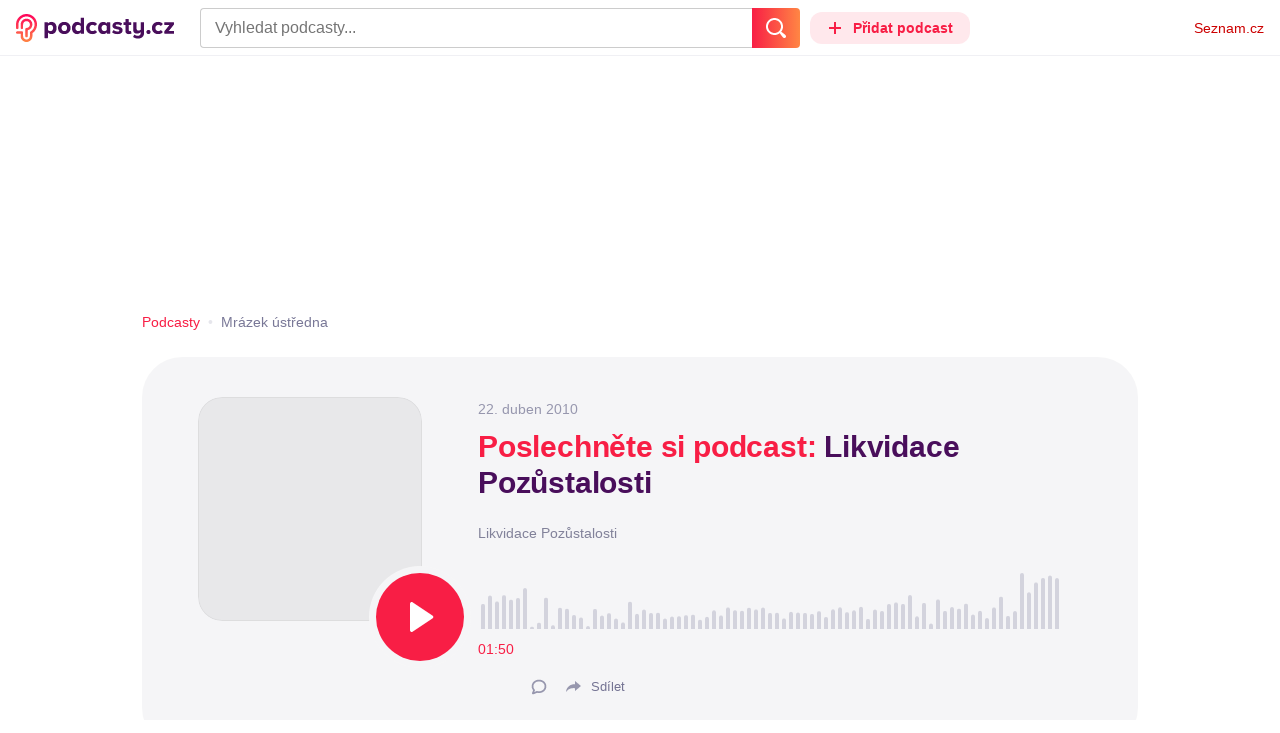

--- FILE ---
content_type: text/html; charset=utf-8
request_url: https://www.google.com/recaptcha/api2/anchor?ar=1&k=6LfZRjsbAAAAADza1aE7YsWdCrwuhekHFw43aqy-&co=aHR0cHM6Ly9wb2RjYXN0eS5zZXpuYW0uY3o6NDQz&hl=en&v=N67nZn4AqZkNcbeMu4prBgzg&size=invisible&anchor-ms=20000&execute-ms=30000&cb=o7ragaxbkg4m
body_size: 48670
content:
<!DOCTYPE HTML><html dir="ltr" lang="en"><head><meta http-equiv="Content-Type" content="text/html; charset=UTF-8">
<meta http-equiv="X-UA-Compatible" content="IE=edge">
<title>reCAPTCHA</title>
<style type="text/css">
/* cyrillic-ext */
@font-face {
  font-family: 'Roboto';
  font-style: normal;
  font-weight: 400;
  font-stretch: 100%;
  src: url(//fonts.gstatic.com/s/roboto/v48/KFO7CnqEu92Fr1ME7kSn66aGLdTylUAMa3GUBHMdazTgWw.woff2) format('woff2');
  unicode-range: U+0460-052F, U+1C80-1C8A, U+20B4, U+2DE0-2DFF, U+A640-A69F, U+FE2E-FE2F;
}
/* cyrillic */
@font-face {
  font-family: 'Roboto';
  font-style: normal;
  font-weight: 400;
  font-stretch: 100%;
  src: url(//fonts.gstatic.com/s/roboto/v48/KFO7CnqEu92Fr1ME7kSn66aGLdTylUAMa3iUBHMdazTgWw.woff2) format('woff2');
  unicode-range: U+0301, U+0400-045F, U+0490-0491, U+04B0-04B1, U+2116;
}
/* greek-ext */
@font-face {
  font-family: 'Roboto';
  font-style: normal;
  font-weight: 400;
  font-stretch: 100%;
  src: url(//fonts.gstatic.com/s/roboto/v48/KFO7CnqEu92Fr1ME7kSn66aGLdTylUAMa3CUBHMdazTgWw.woff2) format('woff2');
  unicode-range: U+1F00-1FFF;
}
/* greek */
@font-face {
  font-family: 'Roboto';
  font-style: normal;
  font-weight: 400;
  font-stretch: 100%;
  src: url(//fonts.gstatic.com/s/roboto/v48/KFO7CnqEu92Fr1ME7kSn66aGLdTylUAMa3-UBHMdazTgWw.woff2) format('woff2');
  unicode-range: U+0370-0377, U+037A-037F, U+0384-038A, U+038C, U+038E-03A1, U+03A3-03FF;
}
/* math */
@font-face {
  font-family: 'Roboto';
  font-style: normal;
  font-weight: 400;
  font-stretch: 100%;
  src: url(//fonts.gstatic.com/s/roboto/v48/KFO7CnqEu92Fr1ME7kSn66aGLdTylUAMawCUBHMdazTgWw.woff2) format('woff2');
  unicode-range: U+0302-0303, U+0305, U+0307-0308, U+0310, U+0312, U+0315, U+031A, U+0326-0327, U+032C, U+032F-0330, U+0332-0333, U+0338, U+033A, U+0346, U+034D, U+0391-03A1, U+03A3-03A9, U+03B1-03C9, U+03D1, U+03D5-03D6, U+03F0-03F1, U+03F4-03F5, U+2016-2017, U+2034-2038, U+203C, U+2040, U+2043, U+2047, U+2050, U+2057, U+205F, U+2070-2071, U+2074-208E, U+2090-209C, U+20D0-20DC, U+20E1, U+20E5-20EF, U+2100-2112, U+2114-2115, U+2117-2121, U+2123-214F, U+2190, U+2192, U+2194-21AE, U+21B0-21E5, U+21F1-21F2, U+21F4-2211, U+2213-2214, U+2216-22FF, U+2308-230B, U+2310, U+2319, U+231C-2321, U+2336-237A, U+237C, U+2395, U+239B-23B7, U+23D0, U+23DC-23E1, U+2474-2475, U+25AF, U+25B3, U+25B7, U+25BD, U+25C1, U+25CA, U+25CC, U+25FB, U+266D-266F, U+27C0-27FF, U+2900-2AFF, U+2B0E-2B11, U+2B30-2B4C, U+2BFE, U+3030, U+FF5B, U+FF5D, U+1D400-1D7FF, U+1EE00-1EEFF;
}
/* symbols */
@font-face {
  font-family: 'Roboto';
  font-style: normal;
  font-weight: 400;
  font-stretch: 100%;
  src: url(//fonts.gstatic.com/s/roboto/v48/KFO7CnqEu92Fr1ME7kSn66aGLdTylUAMaxKUBHMdazTgWw.woff2) format('woff2');
  unicode-range: U+0001-000C, U+000E-001F, U+007F-009F, U+20DD-20E0, U+20E2-20E4, U+2150-218F, U+2190, U+2192, U+2194-2199, U+21AF, U+21E6-21F0, U+21F3, U+2218-2219, U+2299, U+22C4-22C6, U+2300-243F, U+2440-244A, U+2460-24FF, U+25A0-27BF, U+2800-28FF, U+2921-2922, U+2981, U+29BF, U+29EB, U+2B00-2BFF, U+4DC0-4DFF, U+FFF9-FFFB, U+10140-1018E, U+10190-1019C, U+101A0, U+101D0-101FD, U+102E0-102FB, U+10E60-10E7E, U+1D2C0-1D2D3, U+1D2E0-1D37F, U+1F000-1F0FF, U+1F100-1F1AD, U+1F1E6-1F1FF, U+1F30D-1F30F, U+1F315, U+1F31C, U+1F31E, U+1F320-1F32C, U+1F336, U+1F378, U+1F37D, U+1F382, U+1F393-1F39F, U+1F3A7-1F3A8, U+1F3AC-1F3AF, U+1F3C2, U+1F3C4-1F3C6, U+1F3CA-1F3CE, U+1F3D4-1F3E0, U+1F3ED, U+1F3F1-1F3F3, U+1F3F5-1F3F7, U+1F408, U+1F415, U+1F41F, U+1F426, U+1F43F, U+1F441-1F442, U+1F444, U+1F446-1F449, U+1F44C-1F44E, U+1F453, U+1F46A, U+1F47D, U+1F4A3, U+1F4B0, U+1F4B3, U+1F4B9, U+1F4BB, U+1F4BF, U+1F4C8-1F4CB, U+1F4D6, U+1F4DA, U+1F4DF, U+1F4E3-1F4E6, U+1F4EA-1F4ED, U+1F4F7, U+1F4F9-1F4FB, U+1F4FD-1F4FE, U+1F503, U+1F507-1F50B, U+1F50D, U+1F512-1F513, U+1F53E-1F54A, U+1F54F-1F5FA, U+1F610, U+1F650-1F67F, U+1F687, U+1F68D, U+1F691, U+1F694, U+1F698, U+1F6AD, U+1F6B2, U+1F6B9-1F6BA, U+1F6BC, U+1F6C6-1F6CF, U+1F6D3-1F6D7, U+1F6E0-1F6EA, U+1F6F0-1F6F3, U+1F6F7-1F6FC, U+1F700-1F7FF, U+1F800-1F80B, U+1F810-1F847, U+1F850-1F859, U+1F860-1F887, U+1F890-1F8AD, U+1F8B0-1F8BB, U+1F8C0-1F8C1, U+1F900-1F90B, U+1F93B, U+1F946, U+1F984, U+1F996, U+1F9E9, U+1FA00-1FA6F, U+1FA70-1FA7C, U+1FA80-1FA89, U+1FA8F-1FAC6, U+1FACE-1FADC, U+1FADF-1FAE9, U+1FAF0-1FAF8, U+1FB00-1FBFF;
}
/* vietnamese */
@font-face {
  font-family: 'Roboto';
  font-style: normal;
  font-weight: 400;
  font-stretch: 100%;
  src: url(//fonts.gstatic.com/s/roboto/v48/KFO7CnqEu92Fr1ME7kSn66aGLdTylUAMa3OUBHMdazTgWw.woff2) format('woff2');
  unicode-range: U+0102-0103, U+0110-0111, U+0128-0129, U+0168-0169, U+01A0-01A1, U+01AF-01B0, U+0300-0301, U+0303-0304, U+0308-0309, U+0323, U+0329, U+1EA0-1EF9, U+20AB;
}
/* latin-ext */
@font-face {
  font-family: 'Roboto';
  font-style: normal;
  font-weight: 400;
  font-stretch: 100%;
  src: url(//fonts.gstatic.com/s/roboto/v48/KFO7CnqEu92Fr1ME7kSn66aGLdTylUAMa3KUBHMdazTgWw.woff2) format('woff2');
  unicode-range: U+0100-02BA, U+02BD-02C5, U+02C7-02CC, U+02CE-02D7, U+02DD-02FF, U+0304, U+0308, U+0329, U+1D00-1DBF, U+1E00-1E9F, U+1EF2-1EFF, U+2020, U+20A0-20AB, U+20AD-20C0, U+2113, U+2C60-2C7F, U+A720-A7FF;
}
/* latin */
@font-face {
  font-family: 'Roboto';
  font-style: normal;
  font-weight: 400;
  font-stretch: 100%;
  src: url(//fonts.gstatic.com/s/roboto/v48/KFO7CnqEu92Fr1ME7kSn66aGLdTylUAMa3yUBHMdazQ.woff2) format('woff2');
  unicode-range: U+0000-00FF, U+0131, U+0152-0153, U+02BB-02BC, U+02C6, U+02DA, U+02DC, U+0304, U+0308, U+0329, U+2000-206F, U+20AC, U+2122, U+2191, U+2193, U+2212, U+2215, U+FEFF, U+FFFD;
}
/* cyrillic-ext */
@font-face {
  font-family: 'Roboto';
  font-style: normal;
  font-weight: 500;
  font-stretch: 100%;
  src: url(//fonts.gstatic.com/s/roboto/v48/KFO7CnqEu92Fr1ME7kSn66aGLdTylUAMa3GUBHMdazTgWw.woff2) format('woff2');
  unicode-range: U+0460-052F, U+1C80-1C8A, U+20B4, U+2DE0-2DFF, U+A640-A69F, U+FE2E-FE2F;
}
/* cyrillic */
@font-face {
  font-family: 'Roboto';
  font-style: normal;
  font-weight: 500;
  font-stretch: 100%;
  src: url(//fonts.gstatic.com/s/roboto/v48/KFO7CnqEu92Fr1ME7kSn66aGLdTylUAMa3iUBHMdazTgWw.woff2) format('woff2');
  unicode-range: U+0301, U+0400-045F, U+0490-0491, U+04B0-04B1, U+2116;
}
/* greek-ext */
@font-face {
  font-family: 'Roboto';
  font-style: normal;
  font-weight: 500;
  font-stretch: 100%;
  src: url(//fonts.gstatic.com/s/roboto/v48/KFO7CnqEu92Fr1ME7kSn66aGLdTylUAMa3CUBHMdazTgWw.woff2) format('woff2');
  unicode-range: U+1F00-1FFF;
}
/* greek */
@font-face {
  font-family: 'Roboto';
  font-style: normal;
  font-weight: 500;
  font-stretch: 100%;
  src: url(//fonts.gstatic.com/s/roboto/v48/KFO7CnqEu92Fr1ME7kSn66aGLdTylUAMa3-UBHMdazTgWw.woff2) format('woff2');
  unicode-range: U+0370-0377, U+037A-037F, U+0384-038A, U+038C, U+038E-03A1, U+03A3-03FF;
}
/* math */
@font-face {
  font-family: 'Roboto';
  font-style: normal;
  font-weight: 500;
  font-stretch: 100%;
  src: url(//fonts.gstatic.com/s/roboto/v48/KFO7CnqEu92Fr1ME7kSn66aGLdTylUAMawCUBHMdazTgWw.woff2) format('woff2');
  unicode-range: U+0302-0303, U+0305, U+0307-0308, U+0310, U+0312, U+0315, U+031A, U+0326-0327, U+032C, U+032F-0330, U+0332-0333, U+0338, U+033A, U+0346, U+034D, U+0391-03A1, U+03A3-03A9, U+03B1-03C9, U+03D1, U+03D5-03D6, U+03F0-03F1, U+03F4-03F5, U+2016-2017, U+2034-2038, U+203C, U+2040, U+2043, U+2047, U+2050, U+2057, U+205F, U+2070-2071, U+2074-208E, U+2090-209C, U+20D0-20DC, U+20E1, U+20E5-20EF, U+2100-2112, U+2114-2115, U+2117-2121, U+2123-214F, U+2190, U+2192, U+2194-21AE, U+21B0-21E5, U+21F1-21F2, U+21F4-2211, U+2213-2214, U+2216-22FF, U+2308-230B, U+2310, U+2319, U+231C-2321, U+2336-237A, U+237C, U+2395, U+239B-23B7, U+23D0, U+23DC-23E1, U+2474-2475, U+25AF, U+25B3, U+25B7, U+25BD, U+25C1, U+25CA, U+25CC, U+25FB, U+266D-266F, U+27C0-27FF, U+2900-2AFF, U+2B0E-2B11, U+2B30-2B4C, U+2BFE, U+3030, U+FF5B, U+FF5D, U+1D400-1D7FF, U+1EE00-1EEFF;
}
/* symbols */
@font-face {
  font-family: 'Roboto';
  font-style: normal;
  font-weight: 500;
  font-stretch: 100%;
  src: url(//fonts.gstatic.com/s/roboto/v48/KFO7CnqEu92Fr1ME7kSn66aGLdTylUAMaxKUBHMdazTgWw.woff2) format('woff2');
  unicode-range: U+0001-000C, U+000E-001F, U+007F-009F, U+20DD-20E0, U+20E2-20E4, U+2150-218F, U+2190, U+2192, U+2194-2199, U+21AF, U+21E6-21F0, U+21F3, U+2218-2219, U+2299, U+22C4-22C6, U+2300-243F, U+2440-244A, U+2460-24FF, U+25A0-27BF, U+2800-28FF, U+2921-2922, U+2981, U+29BF, U+29EB, U+2B00-2BFF, U+4DC0-4DFF, U+FFF9-FFFB, U+10140-1018E, U+10190-1019C, U+101A0, U+101D0-101FD, U+102E0-102FB, U+10E60-10E7E, U+1D2C0-1D2D3, U+1D2E0-1D37F, U+1F000-1F0FF, U+1F100-1F1AD, U+1F1E6-1F1FF, U+1F30D-1F30F, U+1F315, U+1F31C, U+1F31E, U+1F320-1F32C, U+1F336, U+1F378, U+1F37D, U+1F382, U+1F393-1F39F, U+1F3A7-1F3A8, U+1F3AC-1F3AF, U+1F3C2, U+1F3C4-1F3C6, U+1F3CA-1F3CE, U+1F3D4-1F3E0, U+1F3ED, U+1F3F1-1F3F3, U+1F3F5-1F3F7, U+1F408, U+1F415, U+1F41F, U+1F426, U+1F43F, U+1F441-1F442, U+1F444, U+1F446-1F449, U+1F44C-1F44E, U+1F453, U+1F46A, U+1F47D, U+1F4A3, U+1F4B0, U+1F4B3, U+1F4B9, U+1F4BB, U+1F4BF, U+1F4C8-1F4CB, U+1F4D6, U+1F4DA, U+1F4DF, U+1F4E3-1F4E6, U+1F4EA-1F4ED, U+1F4F7, U+1F4F9-1F4FB, U+1F4FD-1F4FE, U+1F503, U+1F507-1F50B, U+1F50D, U+1F512-1F513, U+1F53E-1F54A, U+1F54F-1F5FA, U+1F610, U+1F650-1F67F, U+1F687, U+1F68D, U+1F691, U+1F694, U+1F698, U+1F6AD, U+1F6B2, U+1F6B9-1F6BA, U+1F6BC, U+1F6C6-1F6CF, U+1F6D3-1F6D7, U+1F6E0-1F6EA, U+1F6F0-1F6F3, U+1F6F7-1F6FC, U+1F700-1F7FF, U+1F800-1F80B, U+1F810-1F847, U+1F850-1F859, U+1F860-1F887, U+1F890-1F8AD, U+1F8B0-1F8BB, U+1F8C0-1F8C1, U+1F900-1F90B, U+1F93B, U+1F946, U+1F984, U+1F996, U+1F9E9, U+1FA00-1FA6F, U+1FA70-1FA7C, U+1FA80-1FA89, U+1FA8F-1FAC6, U+1FACE-1FADC, U+1FADF-1FAE9, U+1FAF0-1FAF8, U+1FB00-1FBFF;
}
/* vietnamese */
@font-face {
  font-family: 'Roboto';
  font-style: normal;
  font-weight: 500;
  font-stretch: 100%;
  src: url(//fonts.gstatic.com/s/roboto/v48/KFO7CnqEu92Fr1ME7kSn66aGLdTylUAMa3OUBHMdazTgWw.woff2) format('woff2');
  unicode-range: U+0102-0103, U+0110-0111, U+0128-0129, U+0168-0169, U+01A0-01A1, U+01AF-01B0, U+0300-0301, U+0303-0304, U+0308-0309, U+0323, U+0329, U+1EA0-1EF9, U+20AB;
}
/* latin-ext */
@font-face {
  font-family: 'Roboto';
  font-style: normal;
  font-weight: 500;
  font-stretch: 100%;
  src: url(//fonts.gstatic.com/s/roboto/v48/KFO7CnqEu92Fr1ME7kSn66aGLdTylUAMa3KUBHMdazTgWw.woff2) format('woff2');
  unicode-range: U+0100-02BA, U+02BD-02C5, U+02C7-02CC, U+02CE-02D7, U+02DD-02FF, U+0304, U+0308, U+0329, U+1D00-1DBF, U+1E00-1E9F, U+1EF2-1EFF, U+2020, U+20A0-20AB, U+20AD-20C0, U+2113, U+2C60-2C7F, U+A720-A7FF;
}
/* latin */
@font-face {
  font-family: 'Roboto';
  font-style: normal;
  font-weight: 500;
  font-stretch: 100%;
  src: url(//fonts.gstatic.com/s/roboto/v48/KFO7CnqEu92Fr1ME7kSn66aGLdTylUAMa3yUBHMdazQ.woff2) format('woff2');
  unicode-range: U+0000-00FF, U+0131, U+0152-0153, U+02BB-02BC, U+02C6, U+02DA, U+02DC, U+0304, U+0308, U+0329, U+2000-206F, U+20AC, U+2122, U+2191, U+2193, U+2212, U+2215, U+FEFF, U+FFFD;
}
/* cyrillic-ext */
@font-face {
  font-family: 'Roboto';
  font-style: normal;
  font-weight: 900;
  font-stretch: 100%;
  src: url(//fonts.gstatic.com/s/roboto/v48/KFO7CnqEu92Fr1ME7kSn66aGLdTylUAMa3GUBHMdazTgWw.woff2) format('woff2');
  unicode-range: U+0460-052F, U+1C80-1C8A, U+20B4, U+2DE0-2DFF, U+A640-A69F, U+FE2E-FE2F;
}
/* cyrillic */
@font-face {
  font-family: 'Roboto';
  font-style: normal;
  font-weight: 900;
  font-stretch: 100%;
  src: url(//fonts.gstatic.com/s/roboto/v48/KFO7CnqEu92Fr1ME7kSn66aGLdTylUAMa3iUBHMdazTgWw.woff2) format('woff2');
  unicode-range: U+0301, U+0400-045F, U+0490-0491, U+04B0-04B1, U+2116;
}
/* greek-ext */
@font-face {
  font-family: 'Roboto';
  font-style: normal;
  font-weight: 900;
  font-stretch: 100%;
  src: url(//fonts.gstatic.com/s/roboto/v48/KFO7CnqEu92Fr1ME7kSn66aGLdTylUAMa3CUBHMdazTgWw.woff2) format('woff2');
  unicode-range: U+1F00-1FFF;
}
/* greek */
@font-face {
  font-family: 'Roboto';
  font-style: normal;
  font-weight: 900;
  font-stretch: 100%;
  src: url(//fonts.gstatic.com/s/roboto/v48/KFO7CnqEu92Fr1ME7kSn66aGLdTylUAMa3-UBHMdazTgWw.woff2) format('woff2');
  unicode-range: U+0370-0377, U+037A-037F, U+0384-038A, U+038C, U+038E-03A1, U+03A3-03FF;
}
/* math */
@font-face {
  font-family: 'Roboto';
  font-style: normal;
  font-weight: 900;
  font-stretch: 100%;
  src: url(//fonts.gstatic.com/s/roboto/v48/KFO7CnqEu92Fr1ME7kSn66aGLdTylUAMawCUBHMdazTgWw.woff2) format('woff2');
  unicode-range: U+0302-0303, U+0305, U+0307-0308, U+0310, U+0312, U+0315, U+031A, U+0326-0327, U+032C, U+032F-0330, U+0332-0333, U+0338, U+033A, U+0346, U+034D, U+0391-03A1, U+03A3-03A9, U+03B1-03C9, U+03D1, U+03D5-03D6, U+03F0-03F1, U+03F4-03F5, U+2016-2017, U+2034-2038, U+203C, U+2040, U+2043, U+2047, U+2050, U+2057, U+205F, U+2070-2071, U+2074-208E, U+2090-209C, U+20D0-20DC, U+20E1, U+20E5-20EF, U+2100-2112, U+2114-2115, U+2117-2121, U+2123-214F, U+2190, U+2192, U+2194-21AE, U+21B0-21E5, U+21F1-21F2, U+21F4-2211, U+2213-2214, U+2216-22FF, U+2308-230B, U+2310, U+2319, U+231C-2321, U+2336-237A, U+237C, U+2395, U+239B-23B7, U+23D0, U+23DC-23E1, U+2474-2475, U+25AF, U+25B3, U+25B7, U+25BD, U+25C1, U+25CA, U+25CC, U+25FB, U+266D-266F, U+27C0-27FF, U+2900-2AFF, U+2B0E-2B11, U+2B30-2B4C, U+2BFE, U+3030, U+FF5B, U+FF5D, U+1D400-1D7FF, U+1EE00-1EEFF;
}
/* symbols */
@font-face {
  font-family: 'Roboto';
  font-style: normal;
  font-weight: 900;
  font-stretch: 100%;
  src: url(//fonts.gstatic.com/s/roboto/v48/KFO7CnqEu92Fr1ME7kSn66aGLdTylUAMaxKUBHMdazTgWw.woff2) format('woff2');
  unicode-range: U+0001-000C, U+000E-001F, U+007F-009F, U+20DD-20E0, U+20E2-20E4, U+2150-218F, U+2190, U+2192, U+2194-2199, U+21AF, U+21E6-21F0, U+21F3, U+2218-2219, U+2299, U+22C4-22C6, U+2300-243F, U+2440-244A, U+2460-24FF, U+25A0-27BF, U+2800-28FF, U+2921-2922, U+2981, U+29BF, U+29EB, U+2B00-2BFF, U+4DC0-4DFF, U+FFF9-FFFB, U+10140-1018E, U+10190-1019C, U+101A0, U+101D0-101FD, U+102E0-102FB, U+10E60-10E7E, U+1D2C0-1D2D3, U+1D2E0-1D37F, U+1F000-1F0FF, U+1F100-1F1AD, U+1F1E6-1F1FF, U+1F30D-1F30F, U+1F315, U+1F31C, U+1F31E, U+1F320-1F32C, U+1F336, U+1F378, U+1F37D, U+1F382, U+1F393-1F39F, U+1F3A7-1F3A8, U+1F3AC-1F3AF, U+1F3C2, U+1F3C4-1F3C6, U+1F3CA-1F3CE, U+1F3D4-1F3E0, U+1F3ED, U+1F3F1-1F3F3, U+1F3F5-1F3F7, U+1F408, U+1F415, U+1F41F, U+1F426, U+1F43F, U+1F441-1F442, U+1F444, U+1F446-1F449, U+1F44C-1F44E, U+1F453, U+1F46A, U+1F47D, U+1F4A3, U+1F4B0, U+1F4B3, U+1F4B9, U+1F4BB, U+1F4BF, U+1F4C8-1F4CB, U+1F4D6, U+1F4DA, U+1F4DF, U+1F4E3-1F4E6, U+1F4EA-1F4ED, U+1F4F7, U+1F4F9-1F4FB, U+1F4FD-1F4FE, U+1F503, U+1F507-1F50B, U+1F50D, U+1F512-1F513, U+1F53E-1F54A, U+1F54F-1F5FA, U+1F610, U+1F650-1F67F, U+1F687, U+1F68D, U+1F691, U+1F694, U+1F698, U+1F6AD, U+1F6B2, U+1F6B9-1F6BA, U+1F6BC, U+1F6C6-1F6CF, U+1F6D3-1F6D7, U+1F6E0-1F6EA, U+1F6F0-1F6F3, U+1F6F7-1F6FC, U+1F700-1F7FF, U+1F800-1F80B, U+1F810-1F847, U+1F850-1F859, U+1F860-1F887, U+1F890-1F8AD, U+1F8B0-1F8BB, U+1F8C0-1F8C1, U+1F900-1F90B, U+1F93B, U+1F946, U+1F984, U+1F996, U+1F9E9, U+1FA00-1FA6F, U+1FA70-1FA7C, U+1FA80-1FA89, U+1FA8F-1FAC6, U+1FACE-1FADC, U+1FADF-1FAE9, U+1FAF0-1FAF8, U+1FB00-1FBFF;
}
/* vietnamese */
@font-face {
  font-family: 'Roboto';
  font-style: normal;
  font-weight: 900;
  font-stretch: 100%;
  src: url(//fonts.gstatic.com/s/roboto/v48/KFO7CnqEu92Fr1ME7kSn66aGLdTylUAMa3OUBHMdazTgWw.woff2) format('woff2');
  unicode-range: U+0102-0103, U+0110-0111, U+0128-0129, U+0168-0169, U+01A0-01A1, U+01AF-01B0, U+0300-0301, U+0303-0304, U+0308-0309, U+0323, U+0329, U+1EA0-1EF9, U+20AB;
}
/* latin-ext */
@font-face {
  font-family: 'Roboto';
  font-style: normal;
  font-weight: 900;
  font-stretch: 100%;
  src: url(//fonts.gstatic.com/s/roboto/v48/KFO7CnqEu92Fr1ME7kSn66aGLdTylUAMa3KUBHMdazTgWw.woff2) format('woff2');
  unicode-range: U+0100-02BA, U+02BD-02C5, U+02C7-02CC, U+02CE-02D7, U+02DD-02FF, U+0304, U+0308, U+0329, U+1D00-1DBF, U+1E00-1E9F, U+1EF2-1EFF, U+2020, U+20A0-20AB, U+20AD-20C0, U+2113, U+2C60-2C7F, U+A720-A7FF;
}
/* latin */
@font-face {
  font-family: 'Roboto';
  font-style: normal;
  font-weight: 900;
  font-stretch: 100%;
  src: url(//fonts.gstatic.com/s/roboto/v48/KFO7CnqEu92Fr1ME7kSn66aGLdTylUAMa3yUBHMdazQ.woff2) format('woff2');
  unicode-range: U+0000-00FF, U+0131, U+0152-0153, U+02BB-02BC, U+02C6, U+02DA, U+02DC, U+0304, U+0308, U+0329, U+2000-206F, U+20AC, U+2122, U+2191, U+2193, U+2212, U+2215, U+FEFF, U+FFFD;
}

</style>
<link rel="stylesheet" type="text/css" href="https://www.gstatic.com/recaptcha/releases/N67nZn4AqZkNcbeMu4prBgzg/styles__ltr.css">
<script nonce="xTnFbwugF45uCKtWHUc2Bw" type="text/javascript">window['__recaptcha_api'] = 'https://www.google.com/recaptcha/api2/';</script>
<script type="text/javascript" src="https://www.gstatic.com/recaptcha/releases/N67nZn4AqZkNcbeMu4prBgzg/recaptcha__en.js" nonce="xTnFbwugF45uCKtWHUc2Bw">
      
    </script></head>
<body><div id="rc-anchor-alert" class="rc-anchor-alert"></div>
<input type="hidden" id="recaptcha-token" value="[base64]">
<script type="text/javascript" nonce="xTnFbwugF45uCKtWHUc2Bw">
      recaptcha.anchor.Main.init("[\x22ainput\x22,[\x22bgdata\x22,\x22\x22,\[base64]/[base64]/[base64]/bmV3IHJbeF0oY1swXSk6RT09Mj9uZXcgclt4XShjWzBdLGNbMV0pOkU9PTM/bmV3IHJbeF0oY1swXSxjWzFdLGNbMl0pOkU9PTQ/[base64]/[base64]/[base64]/[base64]/[base64]/[base64]/[base64]/[base64]\x22,\[base64]\\u003d\\u003d\x22,\x22J8K3HDcrY3szHg0xwrDCiGTDqg/CuMO2w6Evwq8mw6zDisK8w61sRMOowoHDu8OEMDTCnmbDhcK1wqA8wqEkw4Q/O17CtWBsw6cOfybCssOpEsORYnnCul8IIMOawpM7dW8iN8ODw4bCkR8vwobDq8KWw4vDjMO2DRtWRsKowrzCssOnXj/Cg8OZw7nChCfClcOIwqHCtsKLwohVPgjCrMKGUcOLaiLCq8KPwqPClj8cwpnDl1wewqrCswwSwq/CoMKlwpNcw6QVwqTDmcKdSsOHwrfDqidBw5Eqwr9fw5LDqcKtw58Xw7JjN8OgJCzDj0/DosOow5wrw7gQw50Sw4ofUixFA8KRMsKbwpUgIF7DpwjDmcOVQ3IfEsK+E3Zmw4sUw7vDicOqw7zCg8K0BMKCZMOKX03Dh8K2J8KNw7LCncOSIMOfwqXCl1TDqW/DrQzDkCo5G8KIB8O1WRfDgcKLGnYbw4zCsy7Cjmkowq/DvMKcw6wKwq3CuMOAKcKKNMKnEsOGwrMNAT7CqUBXYg7Cs8O8ahEXL8KDwosswrMlQcO3w7BXw71xwrhTVcOEEcK8w7NDRTZuw7VtwoHCucOAS8OjZTjCtMOUw5dEw4XDjcKPf8OXw5PDq8Oiwo4+w77ClsO/[base64]/CoHfCqsKNwqLDmsOKUVlrMFTDmEUbez9EI8OCworCq3h3aVZzdQvCvcKcfsO5fMOWEsKcP8OjwpN6KgXDs8OeHVTDtcK/w5gCOsOFw5d4wrzCnHdKwoHDgFU4FsOubsOdW8OwWlfCiG/DpytjwoXDuR/Co08yFVDDgcK2OcOIYS/DrFR6KcKVwptGMgnCuBZLw5p0w5rCncO5wrdTXWzCvyXCvSgEw4fDkj0awq/[base64]/[base64]/DgC8NLcOMak9gw5XCnVrCvcOWOU7CvX1Xw4FywpvCusOewr3DoMKSew7Ch33CgMOXw5fCssO9RMOtwrgowpfCicKJF2YZYAcWJ8KnwpLCoWzDgwfDshYawrsOwpDCksOOAcKdLQ7DsnREa8OvwpDCg0xab1sFwq/CsTh3w4N+EGzDgyfCnmAaFcKyw7nDt8KBw4wPLnHDksO2wqTCs8OPAsOiWsOyR8Kew7LDn3LDkhHDh8OEPMOfHwLCtwxGC8OswrMtO8Obw68EK8KHw7xmwoB7OcOYwpXDlMKeeTc3w4rDksKuBh/Dim3CvcO4OQ3DsgRgG1pYw4vCt3nDvRTDuS89RGLDgDLChHtZUAQbw5zDnMOyWGzDrGx1EDlCe8O4wp3CvQQhwoIvw4M8w6kTworCmcK/HBXDu8K0wrkTwp/Dj2MEw6dhS1QRVRHCq3XCimwMw5MfcMONLiAGw5zCmcO5wqPDuSMqJMOCw4FmEX0LwrzCqcKVwp/Dh8OAw6PCpsO8w5/CpMOBUGhpwobClDtjPQjDosOXE8Otw4bDnMKmw6VJwpfCm8K8wqbCo8KyAH/[base64]/[base64]/DhXRKw4DCt1TDmWnCpcKqw6HDlQBGAsO0w5AqXj/CscKcIkYRw48YLcORbxZGdMOWwqhHfsKvw7jDrl/Ci8KgwqoXw49TC8Olw6QHWXI+cD9Rw6YtVTHDvkYnw4fDuMKkdmwDfcKbP8KMLAtbwrDCr3prajxLJ8KnwpzDnjMOwoNXw7RBGmLDtXrCmMKxC8KNwqvDtsOiwp/DtsOlODPCpcKfdRjCu8KrwrdIwoLDuMKtwrxVaMOVwq9lwpsJw57DsFEpw4hoaMOSwqogFMO6w5TCmcOzw4kxwovDtsOHcsKLw61uwo/CgxsdE8OTw6Ymw4PCg1/[base64]/DqFfDm8K8w7XDsgRHwoJob8KGBMKcLcO0wpjDhMKCd8K/[base64]/DjMKxeRPCh1N/wp1Hwq1zwobCmMOJw5s8FMKNTBzCnD/[base64]/[base64]/DncOAw44sBihFwo3CrF5oSMO1DMKBwqLCuxDChMKzRsOjwozDtiVSKyrDiCnDiMKGw6pcwp/CrMOMwo3DsTbDssKBw5nCkToKwqTCnCnDssKIRydPCQTDt8OhYivDnsKCwrwyw6/Ctkcuw5Aqwr3CiR/CgcKlw4DCgsOMQ8KWL8K1d8OFA8KjwpgKYsOHwpnDg2dPCsOOOsKOesORGcOSGUHChsOlwrw4cDLCi2TDu8Osw4rCvRUmwo9zwqfDqDbCgCFYwpTCpcK6w6/[base64]/wo7CmsK8aMO4CSE0w6tzO8KJbsOHwrdjw7rCssKFW3BOwrQwwrfCnlPCgMOAdcK6HR/[base64]/DusK1w65gw7PCjsOpw6/CsW15cAvChMKNwr7Dq057w5tPwr3Ci3c+wrvDu3rDncK9w6Jfw7/DqMOIwpMNcMOKLcOQwqLDi8KxwqNERV4Lwot6w7nDrHnCrzoGHmcsOi/CqcKrZMOmw7pVOcKUCMKeVW9TJMOEBiMpwqRbw4oYYsKXVMOIwqfCvEjChAwdAsK3wrPDiT40RcKiXcKpb2kJw67DmsOZDWzDuMKGw60MVTDDicKYwqtQAsKqTFbDmEYxwqRKwrHDtMOGU8OJwqTCicKlwp/CmC9Dw47CmMOrJDbDtsKQw4BaMcOAMyUxCsKqcsOPw5PDq1InEsOITsOWwpjCqQjCgMOPesOgIQDCjMO1C8Kzw7c0fwgYW8KdGsO/w5LCqsKqwr9PdcKye8Oiw4VTw6zDqcKgBwjDpRElwoRBF3Z9w4bDrCXCicOtXFIswqEDElrDp8OBwqLDgcOXwqnCgcKFwoDDmzcqwpDCpl/CkMKuwoE0QS/DpsOVwoTCusKrwqB1wrDDpQgIaWjDnDbChXM6KFzDriYfwqHCjiAuRMOBL3JReMKrwovDrsO6w6/Chm8oXMKgJcKRIsOyw7EEA8KyXcKxwojDr2TCkMKPwpJEw4HDtjc7UCfCrMKKwoInREUYwod0w5kCZMKvw7bCp3ccw4QQbRLDmMKgwq9nw7zDl8KXB8KDfjdIABR8XMO+wp/CjMKUaw5iwqU9w4jDtsK8wooxwqvDvR0ZwpLDqz/CqRbCksO9wphXwprCucOuw6w2woHDoMKaw5PDicOaEMOsF2XCrkEJwpjCiMKtwpRjwqXCm8OAw78iLDnDocO0wo8GwqdkwqnCkwNTwrg3wpHDlXNWwpZFNlDClsKTw6U8MXJQwqbCisO/HnFXNMKMw4oXw5dxTA1fSsO2wpcYIWoxR3Uowptce8Okw4RcwrkQw53CpcKKw6pDPcKgbDLDq8OSw5PCgMKIwp5vDsOrGsOzw47CnltAPsKJwrTDmsKbwoUkwqLCijsZVMKwJW8cFsOJw5owH8OjBMOrCkLCmGh5O8Kqdh3DhsO4KxbCr8KSw5nDicKEMsO8wp/Di1jCvMO2w7vCiB/Dh03DgcOKDsOEw5w7FEhMwqwhVANAw5TCmcOMw7vDk8KFwpbDjMKHwqJaQcO4w4XCqsKhw74mRjLDmGQ9EVZmw4oyw7oaworCkVnCom4AGgzDjcOhd0vCgAfDr8KrHDnCrsKSw7fCgcKfIGFSeHJUBsK2w5ZIIjfCgHB9w5nDhQN0w7kzwpbDjMOHJsO3w6PDjsKHLV/[base64]/DtsO5wrVHwo92wrHCksOcYVDDl8OFDg54wo4tCwMAw5rDuFPClVHCl8O9w44rdXjCrQwyw5TCtwDDscKubcKYf8KqZGDCgMKGUlXCmVAwa8KKUsO8w6Yiw6AcbAVIw4pFw4gyScOLCsKkwoldG8Ozw5/CrsKkKAx4w4prw6nDsz1pwonCrcKASmzDhsKyw5sDM8OfOcKVwqrDjcO0LsOJbyJ7wpgQB8OLL8KWw7XChh1JwpUwEzBow7jDtcKzKcKkwoQew6XDgcOLwq3CvRZnN8KfYsO+ER/DoAbClcOOwr3Cv8Kawr7DjsK5BXFEwoRcSyQwYcOnYhXCiMO1TMOxSsKuw5bCkUfDhygxwqR6w6AGwoDDs3pkOsOKwrHDh3tBw7pVOMKHwrTCgsOQw7hQHcO8C113wq3Dm8OEW8O6f8OZI8KKwqhow7vDlVN8w7x9AAVtw7DDtcOxwp/CuWhQWsO7w6/DtsOjc8OMH8OtVjo+w7Z6w5XCksK2w6TCtcOaC8OOwr1rwqVTRcOawrzCqUxbJsO0HcO1w5dCUW7DjXnDogrDvQrDqsOmw606w4TCsMOlw5V4Ty/CmybCojlLwo5fQWvCu37ChsKWw4xTLV4lw63CssKyw4nCssKYKSkaw6cywoBDByRXf8KlexjDrMK0wq/CgsKEwpDDosOcwq3CpxvCrMOtGArCjjoZNGJrwofDt8O2DMKHLsKvAn3DgMOTw4lLZMOkPnlfBsKrQ8KbYBnCoGrDp8OrwrPDr8OLYMOLwobDncKUw77DoE85w48Fw5M4Bl0xUS9BwoLDq3DDhH/ChATDpTHDq1TDrQTDtcOcw7IuKmzCuXZLPsOUwqERwrfDscKUwpwxw6IVI8KdIMKMwroZOcKdwr/CnMKpw4ZJw6RZw64XwrNJBMORwpwUEC3CpVYyw5PDoj/CvMO3w48eEULDph5wwqJ4wpsxJMOTQMK+wqgDw7ZKw7RywqoIfQjDhCnCiy3DgEZgw5PDkcKLXMO+w7HDmcKLwqDDmsKLwpjCu8KYw6DCrMOkA0x4TWRLw7/CjhptW8K5HsOFccKVwpNVw7vDgTJhw7Ipwq1Vw4plYUMDw60nT1gwBMKbC8OmEjQ2w63DhMOAw7PDpD4ya8OSegPCrMOGMcKFWU/[base64]/wrFJw7sDw58WbTvDtcKtLMOhw7BAwqPCr8KXw5XDsFpywqrCpcKXBsOxwp/[base64]/Cs8KIwpNuw5Qiw5rCh0Fvw7cDDjx0w4fDk8K8wqbCmU7DsAhMUMK+OcOvwojDisOMw78pGSV8ZAkUS8OcecKPMMONAXfCisKPOcK7JsKEwpPDvB3CmCU6TFgYw77Ds8OVCSDCvcKhIm7CmMKmUSXDgxXCm1/CrwHCoMKGw4Ujw6jCsVh+VkfDrMOHOMKDwpRUeG/[base64]/PcKFwrREYRnCscK6JMKjcMOyP3gAwqFqw5QXa8OXwobChMOkwoVjIsKvcignwpsIw5fCpEbDscKBw7Ywwr7CrsK1DsK/RcK+MAh2woJdMjTDs8KjAVRtw7LCvsKtXsOKITrCgV/Cjx1QZMKGTsOpT8ODFcO/UsONe8KMw4rCj1fDilPDnsOcQUrDvlLCkcKkIsKHw5nDrsKFw7Zgwq7Dvj4ELi3CrMOVw5LCgi7DnsKjw4wsFMOGU8OeQMKEwqZyw5vCk0PDjnbChnbDqznDjTrDksOZwpYuw7LDl8O4w6drwpZDw7g6wqJXwqTDlcKJSknDhW/[base64]/Dt1gUwoUpUhFGABTDq1PCmsOwCQ9/w400wr0sw7HDg8Kcw78bVsKKw6oqwopdwrPDogrDqWrCrMKvw7jDsF/Co8OLwpPCqx3CuMOGYcKDGzPCsw/CiXnDisOCIVtfwozCrcO1w7ccdiZowrbDn3HDtcK8fSXCmsOYwrTCucKHw6rDnsKrwqoewpPColnCuzDCo0XCrMKZNRbDlcO9CsOta8KkFlNOw6XCkkLDhwoPw5rCv8OjwphTE8K9ITNUO8Kxw5gTwpzCm8OVGsK/fg9YwpzDu37Dg1odAgLDuMOOwrhaw5h0wpHCjGTCt8O6QcO9wqMkFsKnDMK3w5vCoW46ZsOtZmrCnyXDoBkPRMOdw4jDs1AkcMKDwr1AO8O/[base64]/woJMfMOYwobCuMOIwoLDq8OBw5soDsKcUsOSw5PDrcKzw6Zewo7DsMOzShgENhZEw4ZPV1o5w6kcw6sofHbCusKHw71xwpN9SiTCgMO8RwjCnz4ywrfCmMKPcyjDhQogwrDDocO4wp3Cj8KUw5UnwpgMC0oTGcKmw7TDvDHCnm1RbSbDrMOsY8OEwo/[base64]/B8O0w5JIw5xvw64+wrnDh11pOBdoJzZXJWnCosOIWiwJAV3DrGjDkEXDjsONYwNPP0gIZsKbwrLDiVlLMBEyw4jCtcOjPMOuw6UrVMOhJ35CZGLCgMKGVwXCiwE6UsKAw4fDgMKfMsKmF8OFKALDq8KGworDlDnCrXdiVsO+wpzDssOSw7hAw4cAwoXCi0/Djy98IcOWwqHCtcKrNgkgd8Otw4RbwqjCp3DDusKvE0EKw69hwpJqUMOdbkYiPMOXF8O8wqDCghF7w65Swo3DrTkpwpIrwr7DucOsT8OSw6vDohE/w7BbKW0Gw7vDpsKqw4LCisKzRnDDil3Cl8KNSCYwFF3DjcKSPsO+cAguEB4vC1fDvMOKPlMhEUhQwo7DombDiMKRw5JPw47CpUEmwplPwo1+e1jDtcOJIcOfwo3CusOfWMOOUcOOMDVqFSNkShBywq3CnkbDiVkxFjnDvsK/EU/DrsK/aWrCgCQbSMKJQAjDjMKLwrjDm10UZcK6S8OwwqU7wq/CtcOMTBQSwp3CkcOHwoUsTiXCv8Kiw7pPw4nCmsOpG8KTDhBdw7vCiMOaw40nwr3CulvDgwsUZcKAwpITJHgcIsKFesOQwqnDmsOaw6XDtMK8w71IwpzCq8O/EsOyD8OdZBPCq8Ohw71dwroTwqMOQgDCmGnCpCIoMMOBFVTDjcKKNMOHeXbCmsOzQcOMcGHDisOyUDvDtCnDkMOsTsKUIBfDvMKofikyUnRjfsOVOjk+wrRTc8KLw4tpw7fCoFU9wr3Dl8KOw7PDjMK8NsKbUAoQJwgNTyTCosOPZlpIIMKQWn/CpMK1w5LDqVoTw47CscOaei8mwpATKsKeVcK8XxXCv8K8wqF3Mn/DicODN8Knwo4fw47DsD/CgzHDrh95w4MVwoLDhMOSwpNJNijDkcKfwrrDoCgowrjDqcOAXsK2w5DDu0vDhMODwpHCscOnwr3DjMOYwoXDqFnDisOBw4xlZCZDwr7DpMOow47DnVYjGR/CjUBue8KjFsOYw57DusKtwo1tw7h8BcOFKHHCrhvCt3vChcKlH8OOw5VvLMO7aMO8wrDCv8OIM8OgYMOxw5HCj0QeDsKVcRzCqF7DrVDDmF9uw7EpB1jDncKmwo7Dr8KZOsKOCsKcOsKFbMKZRWJFw6YTXkAJwqXCpMOpDyjDq8KcJMOAwqUNw6oEdcOZw6/DosKTYcOvPSbDnsK/UxBHb1fDvHMKw4swwoHDhMKkfsKraMK9wr1WwpwlWWN0MVXDg8OFwpTCscKGeUYYOsKOSXtQw4N+QldjP8KUccOrE1HCsDbCmgdewp/CgHXDlS7Cu0xMw6dqUS82JcKmFsKCGTVVCiNfWMOLw6/DjGXDjsOpw6bDrVzCkcKkwq8eCVXCmMKaL8O2aUpdwopZwpHCosOdwpbCgcKxw79KesOtw5VaWsODF2d8R07Cq0zCiz/DjMK0wqrCrcKcwrbCihlIIcOzWynCssKRw6BsA1TCmnnDl1zCpcK2w5fDgMKuwq1zCBTCgjXCr1F/UsKmwqfDiw7CpWfDrlVrAcKwwo0uKAYLMMK2woAZw6fCqsOVw5hxwr7Ckzw4wqLCpAHCvMKpw6hnY0bCqDLDnH3Cjx/DpMO/wrx+wpTCpkRXNsKpYynDhjpzPTjDrgjDgcOpwrrCmsOhw4XCvznCoGFPRsO2wrDCl8KpccKbw71kwrrDq8KHw7dVwrw8w5F/E8OVwopNccO5wq8rw5VwO8KIw7ltw7HDu1VRwqbDkcKfLijCsxU9BTrDgMKzaMObw4TDrsOOwp8tXEHCvsOSw5XCssKPdcKncgDCvnJHw48xw4/CscK9wq/[base64]/w4A6woLDoDl1wqUjEcKvwrc4PRldwqwjN3HDim1owpl+McKKw5HCqsKBBlNuw4xWDQDDvTfDj8KAw7Aywopmwo/[base64]/fMOhYi/CrcOWw4fChMOCQH/DqMOKwqZHwql1CHtHH8OHVx1gwojCjcO4VygmXyNQE8KTF8OtICjDtxc1UcOhGsOPSAYKw5jDo8OCdMOGw6scbETDgjp2Q3/Cu8Olw4rDsH7DgSXDthzCpsOdD0kqWsKnYxpCwowxwobCucObHcKTAsKmJzkOwqvCrVIxPMKQw4HCn8KGLcOLw4/Dh8ONXlcrDsOjMcOCwoHChnLDvsKPcF7CscOnFwbDhsOGaQYwwp9gwrYuwoLCt2PDucOmw5kTUsOSHcOPLsKAHcOXacOyXcKWUsKawpAYwogYwpojwoFGBMOLcVrCg8KfaipnbhExMcOWTMKtEsKRwrEXS07Cti/Cr2fDt8K/woZyWEvDgsKhwrzDocORwq/CncKOw4lZTsKOHQ4jwr/[base64]/Cl8KowqPDighaJQHDn8OmQUAuB8KCbgcuwpzDqR3CiMKeGFvDv8Ohb8O5w5/ClsOtw6vCjMKjwqnCoBRdwoMPZcKmw5I3wpxXwrvDoSjDoMOfbiDChsOTV2/Dh8KOXUxnEsO4WcK1woPCjMOIw67Cn2pDMlrDr8KGw6B9wpnCnBnCm8KawrLCpMORwoMAw5DDmMK4fxXDmV9WIT/DhBQGw6RDYw7DmGrCgMOpQBrDu8KFwoxHHyB/I8O1KsKvw7/[base64]/w43CjRDCu8KTH8Oow7TCpsOkwrvCly5bw7nDuil+w5jDucOawpPCtwdCwqzCtn/Cj8KeAcKEwp3ClGEawqR7VyDCv8KrwrxGwpNgXk1SwrXDlAFdwrN6w4/[base64]/Dk0TDmcOJw6kuwqwzbsOgF8K/wrgcw5ojw4zDsj7Dv8KsMwxewp/DiQfCjGfCiFvDhX/[base64]/[base64]/CisOjw58dO2PCh8KnwrdmwpvCjWRETn3DhHLCjcOWeSLCpMKHaXVnPcO5B8KDPMOnwq09w7fChRx3PcOPO8ORGcKaMcOGWXzChHrCoGzDscKrfcKJE8K6wqdRbMOQKMOVwrYSw58dP3FIU8OnUW3CrsKEwoTCucKYwr/[base64]/DnsKNUxowelQJcCgaLR/DqsONP3how5TCl8KLw4nDicOPw41kw7rCocO8w6/DncOqOmFow5w3BsOWwo7DkQXDoMOmw4I0woNqMcOeUsKoTH3CvsK5wpXDjxY9RR5hw4UqVsOqw7rCusOdJ2FTw48TOsO+XBjDusKgwpYyQ8OpenPDtMK+PcKcEgorZcKYMw5EGlYJw5fDoMOCGsKIwpZaOi7CnEvCosK/VTAWwqk4IsOadjnDucOhDgJsw4nDgsKvEGZYDsKfwp58Ng9/[base64]/OcKSEMKRwrdhEl1HQABCRWHDshPDjWTCpsKCwqnCv2nDm8OdXcKFf8KuOTUHwq0vHV8dwq8SwqjChcKmwpZ1QV7DksOPwq7CuF3DgcOqwqJ1RsO/wqhtBcOxUT/[base64]/DtcOMw5cAMcO+B8OEw5HCsDdOHRjDpAbCgm7Dg8KzQ8O/Iw8Ww4FRCgrCsMOFH8Kxw7Zvwo1Tw6gWwpLDqsKKwozDkEIQO1/Ds8Oxw4jDi8O1wr7DtwRqw41nw7HCoCXCi8KbUcKXwqXDrcK4Q8OwVXEeM8OXwrfCjS/DgMOBG8KXw71nwpgdwpnDpsOvw6vDvlDCtMKHHsOrwp/Dv8KIdsK/[base64]/DkX1Xw5QZR8KRwoVoasKBwrQVw6swB8KYPMKrw7vCpMKCwpQRACvDhkTCmUE7XFAVw6QQw47Ch8OLw74vRcOMw5XClCHCnSzDrnHCg8Kow5E7wonCmcOxVcOdNMKnw68rw7hiKRTDq8Oyw6XCiMKXE2rDjMKOwozDhx8+w64dw4gCw55wDHZrwp/[base64]/w7hJw4Vew4VkwqXDt8OlwrpHUV/DhcKNw4gvZMKrw4o1w7QiwrHCkF/[base64]/w7bCnMO/w5B4eV3DrBHClCQ4w4k2w6RJw6DDvWsWwpgAUMKRc8Obwq3CihV1fMKsJ8OnwrY/w5hYw7orwrvDo384w7BnPD4YMMOAPMKBwpvDj3tNQcKbEngJJ2pJTgw6w6fCv8KMw7RQw4p6Sio0SMKqw61yw7IMwp/[base64]/CtsK7worDgMKjZsOrwrlCwofDs8OswrpIw7nCjsKHNMOIw6xPZMK/Wz5mwqDCk8K7w7BwMGfDtB3DtSBCJyodw6DDhsOHwpnDrMOvd8KHwofCiX0SLcO/wrF4worDncK/[base64]/CvntzIMKfZMKxK8Obwoomb8O7wr3CusKDJwPDv8KTw4QeN8K0fldnwqhQXMOXDBNATWMTwrwnVRoZTcOZFsK2FcORwo/[base64]/XMO6dWA5XMOww5kTfhTDtGbCsyUvUCwcw4XCqMKAYsKYwrtOLsKjwo4KKBTCs2rCnm12wpRxw6DDszHCq8KrwqfDvifCulbCn2ofBcO1b8KQwrEIdyzDhsKOOsKgwp3Cshdzw7/DmsK0IjNywp98dcKgwoAOwo3DvnzCpCrDjXjCnlk/w6BQEibCqG/[base64]/wpjCs8KlEsKwGcOzw5dzGsOPQnw/[base64]/[base64]/M8KzwqbDqsKFwrA8wp3Cp8OZV3xIwrXDt8Oywq5Tw7fDhsOww7YTwqDDql/Cp3ExEyddw4ABwozCm3LCiQvCnntscE4+ecOoNcOTwpDCpyjDggzCmcK9X1gfdcKIVDQ/[base64]/[base64]/WwtVw5vDhsOccgV0IyzDusOQYSzCmMOfaxk5Yx8Cw6RaJnXDssK2fcKuw7l4woDDt8KAYXTCikpUUTN6DMKrwr/DkXXClsOlwpM6EWVlwoZPLsKoYMO9wq1FQl46RsKtwow7Mlt8Bw/DnVnDn8OqOMOSw7Iww6VAacOdw58pC8OswoEdOC3DlMKZfsO/w4fDgsOswpXCixPDmsKYw40oRcOpC8O1XD7DnCzCgsKxalXDo8KDEcKsM37CncOYexEVw7nDsMKNecOvIF3DpQTDqMKvw4nDq2keIGsxwpcTw7l2w5PCoQXDmsKQwr/CgQkNBT48wpEGVTA4YmzCv8OVKsKyOnB3OBbDiMKAJHvDucKfa2bDgMObAcOVw5I8wrAoeznCm8K0wpfCkMOKwrbDosOrw6bCksOxw5zCg8OuaMKVdCjDlDHCpMOKTcK/wrkfenRETAnCowdmd23ClTwhw7cIRldPNMKQwpzDo8OdwpXCpGrCtnPCgXoiUcOLdsK7wrZcJD/DmlNYw7YuwoHCqWVfwqXCkwzDrHIeZR/DgjjDtx5Qw5ojTcKFN8KGL0PDs8KXwr7CncKfw7vCkcOTAcKuf8O3woJswr3DgsKBwpA/woPDqMOTIibCpTETworDkwLCn2fCjMKmwp8Swq3CoEjCngsCCcK2w7bCvsOyGR/[base64]/DpW01DkYTw6rClVAvAcK3S8ODbBrDrGp9McOKw48qFMK+wqNZVMKtw7TCglAJDAo2QQclP8OZw5rCusK5XMKqw5BJw5nCqjXClzdbw6DCgH7ClsKHwocYwp/CikzCuGlBwowWw5HDn3YGwpsjw7bCt1TCtCdPJ1ZZTCBswo7CkcO1dMKreB4iZMOmworCucOJw7fCqcKDwoI0AyDDvCAKw5IJb8O5wrPDuQjDncKJw68iw6XCr8KMJT3Cu8Oww5TDgUk/[base64]/Cs2HDjjJ3eycte8KpTmsAw5haSxxVew3DqFw7wrPDiMKww6oKI1PDlUEkw74Dw7jCkX5NV8KVNix/[base64]/[base64]/CksOBVsOODjR4bsKuAcKlw4/[base64]/DgcOnw5BRw7drZcKjw7s/wovChcOGw4sPFXAmVBjDtsKtDjXCpMK3w67CucKzw5hAKcKJXlpkXCPDlMObwpF5L2PCksK+wpZ2Rx5lwpcNFVvDoj7CqkxAw4fDoWPCtcKJFMKFwpcVw6sXQgRcHjNxw6/CrTFTw7XDpQTCtxU4Qx/CksOyMUPClcOvTcOiwp8Tw5jCrmd4wq0Dw7FCwqHChcOZdGfChsKBw7LDvBfCmsOTw4/CisKxBsKJwqPDqjQ/[base64]/DrcKzw6XCrAhawpPCthfDosKmw4sxw7fCi2HCtQpCdE0eNyvCksKzwrh1worDmCrDkMOCwoMWw6/ChMKVHMKZE8KkJyrCnwAaw4XClcOlwqfClMO+PsOdBiVAwrBDOBnDrMOpwqg/[base64]/DoXnCvMO3w73DuVfDjGl2KRwRw7M8BMO2KMKow4xSwqIXwrPDjcOWw4Alw7DDnmwEw7oJYMKdOSnDrhpZwqJ6wo1xVTfCthJ8woBPYMKKwqEYEcODwosJw7xZQsOYWmw4NsKaPMKIZEBqw4AhaT/Dv8KIDcKXw4vClxvDoEnDk8Ofw7PDvEJ/NMOLw4zCq8OVW8OLwrAgwqzDtsORXMKJR8OXw4/CjMOYEHc1wrwONMKlOcOQw7nDmcKGDHxdG8KSc8Ocw4QPwpzDjsOXCMKAasK9KGrDksK1wp0QTsKAIDZNDMOEw6t0woYTe8OBOsOPwqB/[base64]/CmcOBbSHCpkt7w6XDvT1hYW7DjghiwrvDiFV4w5TCnsK1w6bCpjHCvjLCmVlyZwcuw6HCqj0bwpvCnsOhwozDvV89woJZFRfCrWdMwr/[base64]/CjQ3DpcKDX28kETLDhcKSw5gQw5tEYSXCpcOVwrPDlsOWw6nCiSzCv8OYwrY5w6fDlcKOw541LQbCm8OXdMKcNcO+bcKjHsOpc8KDQ1hGXSTDk0HClMOMF3zDvcKmw7DCv8Oaw7TCoT/CuycYw77Cg1MvVSTDuWUjw5DCpnvDjh0HfBDDmwliE8Okw6Y4ekfCosO4c8Onwp/Cj8KtwrrCvsOZwpMAwoZdw4jCrCQrKnQuP8Kyw41Pw4lYwqoswqDCksOfG8KFPsKQUEVfCnMFwpVnJsKxEMOgasOaw4cJw6A2w6nCsg0IdcOiw4TCm8OswqJew6jCmlTDo8KAX8KhXQE+VGbDq8O3w73Dl8OZwqDCsGfChGYDwqtFQMKYwpvCuS/CjsONNcKlSCDCkMOHZEgiw6HDi8KuQm7CnhA5wqbDklQsDUx4A2V1wrtgIDNHw67DgQFPbkbDt23CrMOYwoJcw7bDksOLPcOHwr0wwpvCtxlMwqbDm2PCuSdhw4JLw5lXecO8acOSBMKIwpR+wo/[base64]/woFAPcKxwrXCjGcxLXpswo/CugjDjsKvw7fClyLCk8OpLjTDplgIw7B8w5jCj1XDtMOzwpjCgcKORkE/[base64]/CniTDpsOcw6PCjTvDmsOtVEXCksKLGDDDt8O2w5hYe8OQw6vCl2HDlMOXCcKkPsO/worDiW/Cs8KCU8OQw7zCiSRfw5FmacObwpfCg0cgwpwLwrjCq2zDlQ8mw6jCmW/DrCANH8KvJiPCuHtlZcKUEXsjXMKBEcOBEgTClAnDp8OQW2R+w5Nfwpk3GsKkw6fChsKoZFvChMO4w4QMwqArwq11ZTrDtsO/wrw1w6DDij7CpyHCpMO6PsKmfHpJdwl+w4nDlQM3wpLDksKJwp/DqSF4KmfCpcOlJ8KYwrZMdVIeV8KyP8KQMC9rD2/DvcKlNkVywrUcwoEJGsKLw5rDjcOgCsOww6UNU8KYwofCjXjDlj5sI154NsOowrE/w4F1e3EAw73CoWfCo8OnC8OddGDDjcK8w6pdw4EVIMOmF17Ds0/CmsOIwod4bsKHVSQCw7XDtsKpw7lLw7LDgcKee8OVSy1LwoJBMVNmwoB1w6TCkAfDlyrCncKcwr7CosKacm7DgcKcT1F3w6fCqh1UwokXewB8w6XDj8OPw5vDs8K4TcKfwrfCtMOcUMO/D8OLH8OIwr8TS8O4KcKWD8OwQETCs3HCh1nCv8OSYDnCjcKXQHzDi8OWBcKLd8K6G8OBwrnCnz7DrsOvw5MfCcKgcsKAGkcCW8O5w5zCt8Ojw5sSwoLDuxvCnsOcFgXDtMKWXlNPwqbDnsKmwo86wpzDjRvDn8Ogw5saw4bDr8KYa8OEw5kRQB0DKSzCncKJG8K/w63CpS3DrcOXwrjCocOmw6vDkDsZeSbCvwvCvGs/[base64]/[base64]/CmglCAUwgw4NKw7Y4UMKoJELDvBI/S0vDosKfwrxMZsO6ZsKdwpYtTsOaw4s1JXgbw4HDpMK8HADDgMOqwq/[base64]/CgHw5wqpEw5DClcOMARrCsRRKM8KCwpU6w44Cw4zChmHDk8KRwqYHSUhVwqINw7wlwogOCCcAwpPCtsOcF8OSw6XDqGYJw6RmVgo1w6DCqsKww5AQw5TCihcpw43DrAxvScOATcOXwqDCo29Cw7PDojQQJVjCpDkvw50aw7TDsjBtwqsWbg/CkMO9wrDCuXXDv8OwwroZb8KmbcKyTA0OwqDDnADCrsKcQjh1RDAUZCTCmiclTXcYw74+dC0Te8KMwoIvwpXChsOjw73DlsOOLwkZwq7ClsO+PV83w7/DvUcvX8OTH2JcVRbDlsOVw7HCusOEYcOyIW16wplCfEXCmcOnVmPDscOjNMK3LDPCjMO0cAhFBMKme1bChcKXYsKrwojDmxEPwpHDk2F6B8K9N8O4QVtwwoTDlDMDw4oHEyUfMX8uK8KPYmYpw7gKwqjCvAMuchHCuD3CgMKVX0VMw6BhwrZaF8OcKApWwo/DiMK8w4oyw5DCkF3DisO3ZzofTCg5w5U9esKfw4nDlQkbw6HCvRQoIzzCmsOdw4rCocOtwqwAwq/DjAMVwoLChMOsKcKjwqY1wq7Dn2nDicOIOmFFFsKQwpc4WHY5w6AONVA8VMO6C8OFwoLDgcOPGhxmYAYTI8KMw6lawqwgHmvClxIAw57Drkgowr4ZwqrCshscKHfCgMKDw5pmKcKrwr3CjFTCl8Klwp/[base64]/[base64]/[base64]/DqgrDmsKhIXDDiB3CqG/[base64]/DjTXDr8Kyw5AIw7MTIMOFbH3CtsOsw5tjRW7DrsKGdFfDmcKRWsOZwpbCqz8cwqLCsGtQw6oUN8OjbU/ChhLDsD/[base64]/Cs8KEwpjCpcKDTG7DlsO4wr4QwozDuMO6worDgil0KxEIw5RAw4MICQHCrCAOw7bCgcOAC2QtAMOEwr3CqiVpwol0f8K2wqcObFvClFfDq8OMDsKuekguOsKHwrlvwq7DhAFMJCMaHA5vwrHDgXMXw5s/[base64]/[base64]/DtcK9w4g0w5RnUnprJMKNw4XCmMOqIm0HGXYewp9/NCbDqMO8AcObw4DDm8OQw6nDocK+AsOJGhbDqMKOBcKXeCPDs8K3wot5wo3DmsOqw6vDgTLCtnLDlMK3TCHDin/DmlBmwr/Ct8Orw6cUwobCk8KDMsKGwqPCm8KNwoB0c8KNw7rDhwfChUXDsSHChx7DvsOscsKCwoXDnsKdw73DgcOfwpzCtWjCv8OCLMOXdQHCqsOqNMKbw4MKHGRLCcOjbcKZfBEPKU3DmMOGwobCoMO0wrQTw4EEGg/[base64]/DqMKKRcKmNcK1w5HDscK5w6taB8OMfMKhMy/CtULDoB48ThnDs8Ouw5wILFN4wr/Ct2lpJXvDhn86asK+dksHw5bCqxTCq34Kw6Npw6xDHjLDpsKaBlcrFjVHw5zDqBxowqLDr8K5XHnCmcK1w5nDq2HDsjHCqcKAwrLCucKQw6cQMcOiwpDDlh3CpVbCpmfDsh9HwpYvw4LDkxXDgzobBMKNX8K5w7ptw49tCB/CuRh4wqFzAMKgAQZHw6R5wopUwoo/w4fDu8Ozw4nDh8KgwqUKw79Yw6bDtMO4exLCuMOHN8ODwrlvZ8KDWCsPw7pWw6DCqsK8A1gy\x22],null,[\x22conf\x22,null,\x226LfZRjsbAAAAADza1aE7YsWdCrwuhekHFw43aqy-\x22,0,null,null,null,0,[21,125,63,73,95,87,41,43,42,83,102,105,109,121],[7059694,775],0,null,null,null,null,0,null,0,null,700,1,null,0,\[base64]/76lBhnEnQkZnOKMAhnM8xEZ\x22,0,0,null,null,1,null,0,1,null,null,null,0],\x22https://podcasty.seznam.cz:443\x22,null,[3,1,1],null,null,null,1,3600,[\x22https://www.google.com/intl/en/policies/privacy/\x22,\x22https://www.google.com/intl/en/policies/terms/\x22],\x22ANTCPD9Fimlok7/erq9PI8jVXK8LYe0YurQlteS2ES8\\u003d\x22,1,0,null,1,1769135686897,0,0,[171,127,61,53],null,[186],\x22RC-dARzFocop49_-A\x22,null,null,null,null,null,\x220dAFcWeA6MIGhtxTKbVpn3J5bz3c7LMWt7bkM-a49Unih0uRipwImA2lygVnWR-hBfAKymtLb2gJ2KrboSBIupg6tAzFxHNdvFyg\x22,1769218486624]");
    </script></body></html>